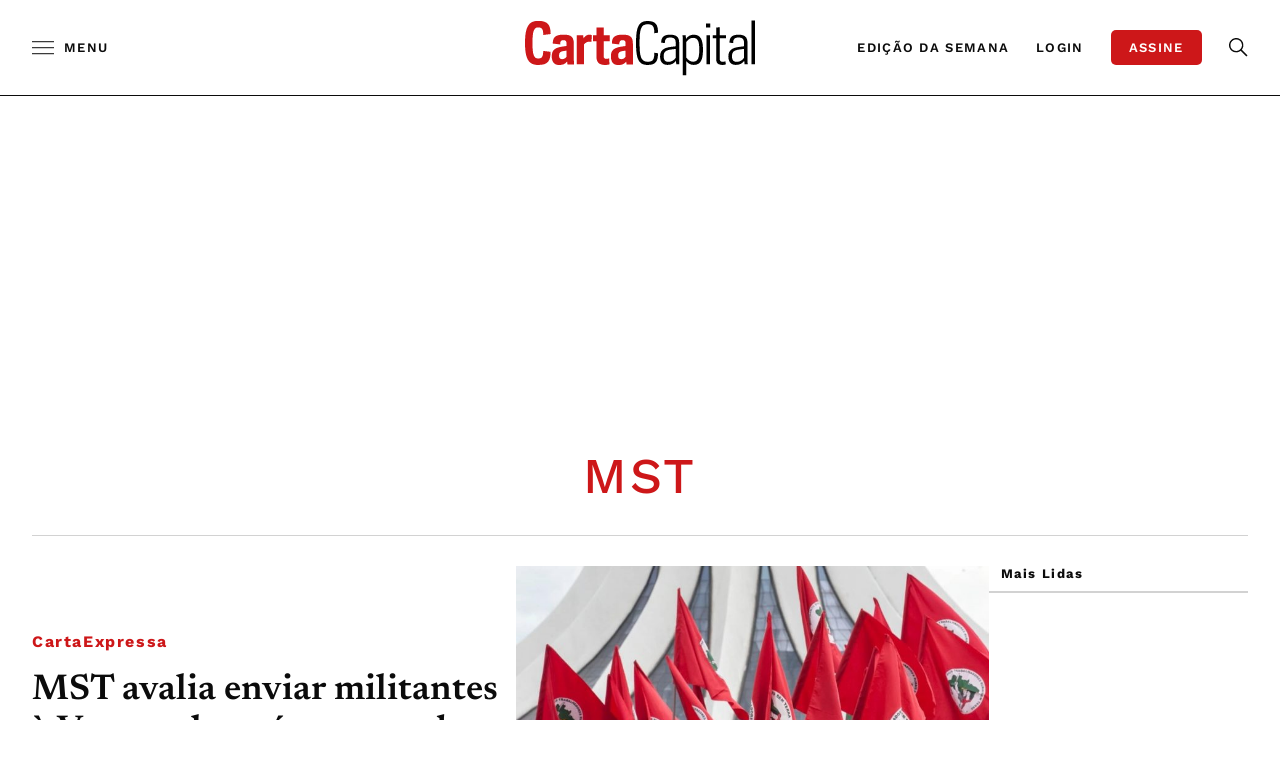

--- FILE ---
content_type: text/html;charset=utf-8
request_url: https://pageview-notify.rdstation.com.br/send
body_size: -75
content:
becde48f-ea31-4ae1-b9fa-08b33f2bdb86

--- FILE ---
content_type: application/javascript; charset=utf-8
request_url: https://www.cartacapital.com.br/wp-content/themes/readanddigest-child/assets/js/prod/new-main.js?ver=4.5
body_size: 601
content:
document.addEventListener("DOMContentLoaded",function(){let e=document.querySelector(".header__button");e&&(e.classList.add("visible"),e.addEventListener("click",function(){this.classList.contains("active")?(document.querySelector(".header__right").classList.remove("search-open"),document.querySelector(".suggestion").classList.remove("active"),document.querySelector("main").classList.remove("hide"),document.querySelector("body").style.overflow="",e.classList.remove("active"),document.querySelector(".menu").classList.remove("active")):(document.querySelector(".header__right").classList.remove("search-open"),document.querySelector(".suggestion").classList.remove("active"),document.querySelector("main").classList.add("hide"),document.querySelector("body").style.overflow="hidden",e.classList.add("active"),document.querySelector(".menu").classList.add("active"))})),document.querySelectorAll(".no-pointer").forEach(n=>{n.classList.remove("no-pointer")}),document.querySelectorAll(".header__search").forEach(function(n){n.addEventListener("click",function(){document.querySelectorAll(".header__button.active, .menu.active").forEach(s=>s.classList.remove("active")),document.querySelector(".header__right")?.classList.add("search-open"),document.querySelector(".suggestion")?.classList.add("active"),document.querySelector("main")?.classList.add("hide"),document.body.style.overflow="hidden"})});const t=document.querySelector(".search__close");t&&t.addEventListener("click",function(){document.querySelectorAll(".header__button.active, .menu.active").forEach(n=>n.classList.remove("active")),document.querySelector(".header__right")?.classList.remove("search-open"),document.querySelector(".suggestion")?.classList.remove("active"),document.querySelector("main")?.classList.remove("hide"),document.body.style.overflow=""});const c=document.body;(c.classList.contains("home")||c.classList.contains("category"))&&setTimeout(()=>{location.reload(!0)},3e5),document.querySelectorAll(".menu__edition").forEach(n=>{n.addEventListener("click",function(){this.classList.toggle("active")})}),wrapperDistance()}),window.addEventListener("resize",function(){wrapperDistance()});function wrapperDistance(){const e=document.querySelector(".wrapper");if(!e)return;const t=e.getBoundingClientRect().left+window.pageXOffset;document.querySelectorAll(".wrapper-left").forEach(c=>{c.style.paddingLeft=t+"px"}),document.querySelectorAll(".wrapper-right").forEach(c=>{c.style.paddingRight=t+"px"})}function isInViewport(e){const t=e.getBoundingClientRect();return t.top>=0&&t.left>=0&&t.bottom<=(window.innerHeight||document.documentElement.clientHeight)&&t.right<=(window.innerWidth||document.documentElement.clientWidth)}function setupLazySlider(e,t,c="200px"){const n=document.querySelectorAll(e);if(!n.length)return;const s=o=>{if(!o.dataset.slickInitialized){const i=$(o);typeof i.slick=="function"?(t(i),o.dataset.slickInitialized="true"):setTimeout(()=>s(o),100)}},r=new IntersectionObserver(o=>{o.forEach(i=>{i.isIntersecting&&(s(i.target),r.unobserve(i.target))})},{rootMargin:c});n.forEach(o=>{o.getBoundingClientRect().top<window.innerHeight?s(o):"idle"in window?idle(()=>r.observe(o)):setTimeout(()=>r.observe(o),200)})}idle(()=>{document.querySelectorAll(".menu__heading:not(.menu__item--newsletter)").forEach(e=>{e.addEventListener("click",function(){const t=e.parentElement,c=e.nextElementSibling?.classList.contains("menu__list");t.classList.contains("active")?t.classList.remove("active"):c&&t.classList.add("active")})}),document.querySelectorAll(".top").forEach(e=>{e.addEventListener("click",()=>{window.scrollTo({top:0,behavior:"smooth"})})})});
//# sourceMappingURL=new-main.js.map


--- FILE ---
content_type: application/javascript; charset=utf-8
request_url: https://www.cartacapital.com.br/wp-content/themes/readanddigest-child/assets/js/prod/h-magazine.js?ver=4.8
body_size: -207
content:
setupLazySlider(".h-magazine__slider",s=>{const e=document.body.classList.contains("home");s.slick({slidesToShow:e?4:3,slidesToScroll:e?4:3,dots:!0,prevArrow:".h-magazine__prev",nextArrow:".h-magazine__next",appendDots:".h-magazine__dots",responsive:[{breakpoint:800,settings:{variableWidth:!0,dots:!1,slidesToScroll:1}}]})});
//# sourceMappingURL=h-magazine.js.map
